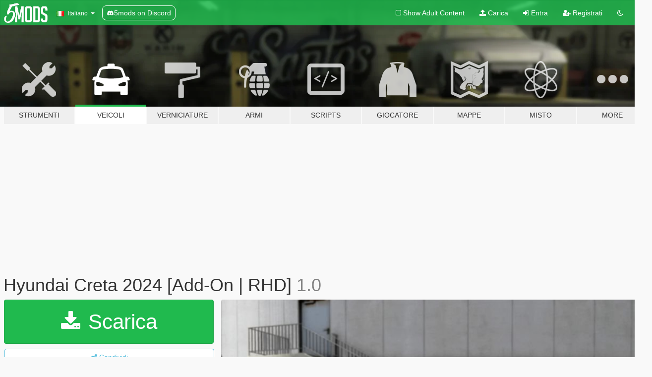

--- FILE ---
content_type: text/html; charset=utf-8
request_url: https://it.gta5-mods.com/vehicles/hyundai-creta-2024
body_size: 14266
content:

<!DOCTYPE html>
<html lang="it" dir="ltr">
<head>
	<title>
		Hyundai Creta 2024 [Add-On | RHD] - GTA5-Mods.com
	</title>

		<script
		  async
		  src="https://hb.vntsm.com/v4/live/vms/sites/gta5-mods.com/index.js"
        ></script>

        <script>
          self.__VM = self.__VM || [];
          self.__VM.push(function (admanager, scope) {
            scope.Config.buildPlacement((configBuilder) => {
              configBuilder.add("billboard");
              configBuilder.addDefaultOrUnique("mobile_mpu").setBreakPoint("mobile")
            }).display("top-ad");

            scope.Config.buildPlacement((configBuilder) => {
              configBuilder.add("leaderboard");
              configBuilder.addDefaultOrUnique("mobile_mpu").setBreakPoint("mobile")
            }).display("central-ad");

            scope.Config.buildPlacement((configBuilder) => {
              configBuilder.add("mpu");
              configBuilder.addDefaultOrUnique("mobile_mpu").setBreakPoint("mobile")
            }).display("side-ad");

            scope.Config.buildPlacement((configBuilder) => {
              configBuilder.add("leaderboard");
              configBuilder.addDefaultOrUnique("mpu").setBreakPoint({ mediaQuery: "max-width:1200px" })
            }).display("central-ad-2");

            scope.Config.buildPlacement((configBuilder) => {
              configBuilder.add("leaderboard");
              configBuilder.addDefaultOrUnique("mobile_mpu").setBreakPoint("mobile")
            }).display("bottom-ad");

            scope.Config.buildPlacement((configBuilder) => {
              configBuilder.add("desktop_takeover");
              configBuilder.addDefaultOrUnique("mobile_takeover").setBreakPoint("mobile")
            }).display("takeover-ad");

            scope.Config.get('mpu').display('download-ad-1');
          });
        </script>

	<meta charset="utf-8">
	<meta name="viewport" content="width=320, initial-scale=1.0, maximum-scale=1.0">
	<meta http-equiv="X-UA-Compatible" content="IE=edge">
	<meta name="msapplication-config" content="none">
	<meta name="theme-color" content="#20ba4e">
	<meta name="msapplication-navbutton-color" content="#20ba4e">
	<meta name="apple-mobile-web-app-capable" content="yes">
	<meta name="apple-mobile-web-app-status-bar-style" content="#20ba4e">
	<meta name="csrf-param" content="authenticity_token" />
<meta name="csrf-token" content="nx1EmkgoN9ouFXR6D6U2Ib5EbxnSVI4Zq2gzd1mpxlOcz83kAWDDw6H79+5MUj0qurPzXjyH1FSt2jp+uBq8ew==" />
	    <!--suppress ALL -->

    <meta property="og:url" content="https://it.gta5-mods.com/vehicles/hyundai-creta-2024">
    <meta property="og:title" content="Hyundai Creta 2024 [Add-On | RHD]">
    <meta property="og:description" content="Today we have the long awaited 2024 Hyundai Creta.  The 2024 Hyundai Creta is the top trim. The design of this Compact Suv is very clean with the sporty, agressive styling.  This model has the following features.  -Actual interior -Factory Exterior and Interior Colors -Correct Lighting -Correct Scale -Realistic Handling and acceleration -Crisp lighting  Future Updates for this mod: -Dark Edition  It is an addon version . To use...">
    <meta property="og:site_name" content="GTA5-Mods.com">
    <meta property="og:image" content="https://img.gta5-mods.com/q75/images/hyundai-creta-2024/1f08c6-20240608195444_1.jpg">

    <meta name="twitter:card" content="summary_large_image">
    <meta name="twitter:site" content="@5mods">
    <meta name="twitter:title" content="Hyundai Creta 2024 [Add-On | RHD]">
    <meta name="twitter:description" content="Today we have the long awaited 2024 Hyundai Creta.  The 2024 Hyundai Creta is the top trim. The design of this Compact Suv is very clean with the sporty, agressive styling.  This model has the following features.  -Actual interior -Factory Exterior and Interior Colors -Correct Lighting -Correct Scale -Realistic Handling and acceleration -Crisp lighting  Future Updates for this mod: -Dark Edition  It is an addon version . To use...">
    <meta name="twitter:image" content="https://img.gta5-mods.com/q75/images/hyundai-creta-2024/1f08c6-20240608195444_1.jpg">


	<link rel="shortcut icon" type="image/x-icon" href="https://images.gta5-mods.com/icons/favicon.png">
	<link rel="stylesheet" media="screen" href="/assets/application-7e510725ebc5c55e88a9fd87c027a2aa9e20126744fbac89762e0fd54819c399.css" />
	    <link rel="alternate" hreflang="id" href="https://id.gta5-mods.com/vehicles/hyundai-creta-2024">
    <link rel="alternate" hreflang="ms" href="https://ms.gta5-mods.com/vehicles/hyundai-creta-2024">
    <link rel="alternate" hreflang="bg" href="https://bg.gta5-mods.com/vehicles/hyundai-creta-2024">
    <link rel="alternate" hreflang="ca" href="https://ca.gta5-mods.com/vehicles/hyundai-creta-2024">
    <link rel="alternate" hreflang="cs" href="https://cs.gta5-mods.com/vehicles/hyundai-creta-2024">
    <link rel="alternate" hreflang="da" href="https://da.gta5-mods.com/vehicles/hyundai-creta-2024">
    <link rel="alternate" hreflang="de" href="https://de.gta5-mods.com/vehicles/hyundai-creta-2024">
    <link rel="alternate" hreflang="el" href="https://el.gta5-mods.com/vehicles/hyundai-creta-2024">
    <link rel="alternate" hreflang="en" href="https://www.gta5-mods.com/vehicles/hyundai-creta-2024">
    <link rel="alternate" hreflang="es" href="https://es.gta5-mods.com/vehicles/hyundai-creta-2024">
    <link rel="alternate" hreflang="fr" href="https://fr.gta5-mods.com/vehicles/hyundai-creta-2024">
    <link rel="alternate" hreflang="gl" href="https://gl.gta5-mods.com/vehicles/hyundai-creta-2024">
    <link rel="alternate" hreflang="ko" href="https://ko.gta5-mods.com/vehicles/hyundai-creta-2024">
    <link rel="alternate" hreflang="hi" href="https://hi.gta5-mods.com/vehicles/hyundai-creta-2024">
    <link rel="alternate" hreflang="it" href="https://it.gta5-mods.com/vehicles/hyundai-creta-2024">
    <link rel="alternate" hreflang="hu" href="https://hu.gta5-mods.com/vehicles/hyundai-creta-2024">
    <link rel="alternate" hreflang="mk" href="https://mk.gta5-mods.com/vehicles/hyundai-creta-2024">
    <link rel="alternate" hreflang="nl" href="https://nl.gta5-mods.com/vehicles/hyundai-creta-2024">
    <link rel="alternate" hreflang="nb" href="https://no.gta5-mods.com/vehicles/hyundai-creta-2024">
    <link rel="alternate" hreflang="pl" href="https://pl.gta5-mods.com/vehicles/hyundai-creta-2024">
    <link rel="alternate" hreflang="pt-BR" href="https://pt.gta5-mods.com/vehicles/hyundai-creta-2024">
    <link rel="alternate" hreflang="ro" href="https://ro.gta5-mods.com/vehicles/hyundai-creta-2024">
    <link rel="alternate" hreflang="ru" href="https://ru.gta5-mods.com/vehicles/hyundai-creta-2024">
    <link rel="alternate" hreflang="sl" href="https://sl.gta5-mods.com/vehicles/hyundai-creta-2024">
    <link rel="alternate" hreflang="fi" href="https://fi.gta5-mods.com/vehicles/hyundai-creta-2024">
    <link rel="alternate" hreflang="sv" href="https://sv.gta5-mods.com/vehicles/hyundai-creta-2024">
    <link rel="alternate" hreflang="vi" href="https://vi.gta5-mods.com/vehicles/hyundai-creta-2024">
    <link rel="alternate" hreflang="tr" href="https://tr.gta5-mods.com/vehicles/hyundai-creta-2024">
    <link rel="alternate" hreflang="uk" href="https://uk.gta5-mods.com/vehicles/hyundai-creta-2024">
    <link rel="alternate" hreflang="zh-CN" href="https://zh.gta5-mods.com/vehicles/hyundai-creta-2024">

  <script src="/javascripts/ads.js"></script>

		<!-- Nexus Google Tag Manager -->
		<script nonce="true">
//<![CDATA[
				window.dataLayer = window.dataLayer || [];

						window.dataLayer.push({
								login_status: 'Guest',
								user_id: undefined,
								gta5mods_id: undefined,
						});

//]]>
</script>
		<script nonce="true">
//<![CDATA[
				(function(w,d,s,l,i){w[l]=w[l]||[];w[l].push({'gtm.start':
				new Date().getTime(),event:'gtm.js'});var f=d.getElementsByTagName(s)[0],
				j=d.createElement(s),dl=l!='dataLayer'?'&l='+l:'';j.async=true;j.src=
				'https://www.googletagmanager.com/gtm.js?id='+i+dl;f.parentNode.insertBefore(j,f);
				})(window,document,'script','dataLayer','GTM-KCVF2WQ');

//]]>
</script>		<!-- End Nexus Google Tag Manager -->
</head>
<body class=" it">
	<!-- Google Tag Manager (noscript) -->
	<noscript><iframe src="https://www.googletagmanager.com/ns.html?id=GTM-KCVF2WQ"
										height="0" width="0" style="display:none;visibility:hidden"></iframe></noscript>
	<!-- End Google Tag Manager (noscript) -->

<div id="page-cover"></div>
<div id="page-loading">
	<span class="graphic"></span>
	<span class="message">Caricamento...</span>
</div>

<div id="page-cover"></div>

<nav id="main-nav" class="navbar navbar-default">
  <div class="container">
    <div class="navbar-header">
      <a class="navbar-brand" href="/"></a>

      <ul class="nav navbar-nav">
        <li id="language-dropdown" class="dropdown">
          <a href="#language" class="dropdown-toggle" data-toggle="dropdown">
            <span class="famfamfam-flag-it icon"></span>&nbsp;
            <span class="language-name">Italiano</span>
            <span class="caret"></span>
          </a>

          <ul class="dropdown-menu dropdown-menu-with-footer">
                <li>
                  <a href="https://id.gta5-mods.com/vehicles/hyundai-creta-2024">
                    <span class="famfamfam-flag-id"></span>
                    <span class="language-name">Bahasa Indonesia</span>
                  </a>
                </li>
                <li>
                  <a href="https://ms.gta5-mods.com/vehicles/hyundai-creta-2024">
                    <span class="famfamfam-flag-my"></span>
                    <span class="language-name">Bahasa Melayu</span>
                  </a>
                </li>
                <li>
                  <a href="https://bg.gta5-mods.com/vehicles/hyundai-creta-2024">
                    <span class="famfamfam-flag-bg"></span>
                    <span class="language-name">Български</span>
                  </a>
                </li>
                <li>
                  <a href="https://ca.gta5-mods.com/vehicles/hyundai-creta-2024">
                    <span class="famfamfam-flag-catalonia"></span>
                    <span class="language-name">Català</span>
                  </a>
                </li>
                <li>
                  <a href="https://cs.gta5-mods.com/vehicles/hyundai-creta-2024">
                    <span class="famfamfam-flag-cz"></span>
                    <span class="language-name">Čeština</span>
                  </a>
                </li>
                <li>
                  <a href="https://da.gta5-mods.com/vehicles/hyundai-creta-2024">
                    <span class="famfamfam-flag-dk"></span>
                    <span class="language-name">Dansk</span>
                  </a>
                </li>
                <li>
                  <a href="https://de.gta5-mods.com/vehicles/hyundai-creta-2024">
                    <span class="famfamfam-flag-de"></span>
                    <span class="language-name">Deutsch</span>
                  </a>
                </li>
                <li>
                  <a href="https://el.gta5-mods.com/vehicles/hyundai-creta-2024">
                    <span class="famfamfam-flag-gr"></span>
                    <span class="language-name">Ελληνικά</span>
                  </a>
                </li>
                <li>
                  <a href="https://www.gta5-mods.com/vehicles/hyundai-creta-2024">
                    <span class="famfamfam-flag-gb"></span>
                    <span class="language-name">English</span>
                  </a>
                </li>
                <li>
                  <a href="https://es.gta5-mods.com/vehicles/hyundai-creta-2024">
                    <span class="famfamfam-flag-es"></span>
                    <span class="language-name">Español</span>
                  </a>
                </li>
                <li>
                  <a href="https://fr.gta5-mods.com/vehicles/hyundai-creta-2024">
                    <span class="famfamfam-flag-fr"></span>
                    <span class="language-name">Français</span>
                  </a>
                </li>
                <li>
                  <a href="https://gl.gta5-mods.com/vehicles/hyundai-creta-2024">
                    <span class="famfamfam-flag-es-gl"></span>
                    <span class="language-name">Galego</span>
                  </a>
                </li>
                <li>
                  <a href="https://ko.gta5-mods.com/vehicles/hyundai-creta-2024">
                    <span class="famfamfam-flag-kr"></span>
                    <span class="language-name">한국어</span>
                  </a>
                </li>
                <li>
                  <a href="https://hi.gta5-mods.com/vehicles/hyundai-creta-2024">
                    <span class="famfamfam-flag-in"></span>
                    <span class="language-name">हिन्दी</span>
                  </a>
                </li>
                <li>
                  <a href="https://it.gta5-mods.com/vehicles/hyundai-creta-2024">
                    <span class="famfamfam-flag-it"></span>
                    <span class="language-name">Italiano</span>
                  </a>
                </li>
                <li>
                  <a href="https://hu.gta5-mods.com/vehicles/hyundai-creta-2024">
                    <span class="famfamfam-flag-hu"></span>
                    <span class="language-name">Magyar</span>
                  </a>
                </li>
                <li>
                  <a href="https://mk.gta5-mods.com/vehicles/hyundai-creta-2024">
                    <span class="famfamfam-flag-mk"></span>
                    <span class="language-name">Македонски</span>
                  </a>
                </li>
                <li>
                  <a href="https://nl.gta5-mods.com/vehicles/hyundai-creta-2024">
                    <span class="famfamfam-flag-nl"></span>
                    <span class="language-name">Nederlands</span>
                  </a>
                </li>
                <li>
                  <a href="https://no.gta5-mods.com/vehicles/hyundai-creta-2024">
                    <span class="famfamfam-flag-no"></span>
                    <span class="language-name">Norsk</span>
                  </a>
                </li>
                <li>
                  <a href="https://pl.gta5-mods.com/vehicles/hyundai-creta-2024">
                    <span class="famfamfam-flag-pl"></span>
                    <span class="language-name">Polski</span>
                  </a>
                </li>
                <li>
                  <a href="https://pt.gta5-mods.com/vehicles/hyundai-creta-2024">
                    <span class="famfamfam-flag-br"></span>
                    <span class="language-name">Português do Brasil</span>
                  </a>
                </li>
                <li>
                  <a href="https://ro.gta5-mods.com/vehicles/hyundai-creta-2024">
                    <span class="famfamfam-flag-ro"></span>
                    <span class="language-name">Română</span>
                  </a>
                </li>
                <li>
                  <a href="https://ru.gta5-mods.com/vehicles/hyundai-creta-2024">
                    <span class="famfamfam-flag-ru"></span>
                    <span class="language-name">Русский</span>
                  </a>
                </li>
                <li>
                  <a href="https://sl.gta5-mods.com/vehicles/hyundai-creta-2024">
                    <span class="famfamfam-flag-si"></span>
                    <span class="language-name">Slovenščina</span>
                  </a>
                </li>
                <li>
                  <a href="https://fi.gta5-mods.com/vehicles/hyundai-creta-2024">
                    <span class="famfamfam-flag-fi"></span>
                    <span class="language-name">Suomi</span>
                  </a>
                </li>
                <li>
                  <a href="https://sv.gta5-mods.com/vehicles/hyundai-creta-2024">
                    <span class="famfamfam-flag-se"></span>
                    <span class="language-name">Svenska</span>
                  </a>
                </li>
                <li>
                  <a href="https://vi.gta5-mods.com/vehicles/hyundai-creta-2024">
                    <span class="famfamfam-flag-vn"></span>
                    <span class="language-name">Tiếng Việt</span>
                  </a>
                </li>
                <li>
                  <a href="https://tr.gta5-mods.com/vehicles/hyundai-creta-2024">
                    <span class="famfamfam-flag-tr"></span>
                    <span class="language-name">Türkçe</span>
                  </a>
                </li>
                <li>
                  <a href="https://uk.gta5-mods.com/vehicles/hyundai-creta-2024">
                    <span class="famfamfam-flag-ua"></span>
                    <span class="language-name">Українська</span>
                  </a>
                </li>
                <li>
                  <a href="https://zh.gta5-mods.com/vehicles/hyundai-creta-2024">
                    <span class="famfamfam-flag-cn"></span>
                    <span class="language-name">中文</span>
                  </a>
                </li>
          </ul>
        </li>
        <li class="discord-link">
          <a href="https://discord.gg/2PR7aMzD4U" target="_blank" rel="noreferrer">
            <img src="https://images.gta5-mods.com/site/discord-header.svg" height="15px" alt="">
            <span>5mods on Discord</span>
          </a>
        </li>
      </ul>
    </div>

    <ul class="nav navbar-nav navbar-right">
        <li>
          <a href="/adult_filter" title="Light mode">
              <span class="fa fa-square-o"></span>
            <span>Show Adult <span class="adult-filter__content-text">Content</span></span>
          </a>
        </li>
      <li class="hidden-xs">
        <a href="/upload">
          <span class="icon fa fa-upload"></span>
          Carica
        </a>
      </li>

        <li>
          <a href="/login?r=/vehicles/hyundai-creta-2024">
            <span class="icon fa fa-sign-in"></span>
            <span class="login-text">Entra</span>
          </a>
        </li>

        <li class="hidden-xs">
          <a href="/register?r=/vehicles/hyundai-creta-2024">
            <span class="icon fa fa-user-plus"></span>
            Registrati
          </a>
        </li>

        <li>
            <a href="/dark_mode" title="Dark mode">
              <span class="fa fa-moon-o"></span>
            </a>
        </li>

      <li id="search-dropdown">
        <a href="#search" class="dropdown-toggle" data-toggle="dropdown">
          <span class="fa fa-search"></span>
        </a>

        <div class="dropdown-menu">
          <div class="form-inline">
            <div class="form-group">
              <div class="input-group">
                <div class="input-group-addon"><span  class="fa fa-search"></span></div>
                <input type="text" class="form-control" placeholder="Cerca mod su GTA 5">
              </div>
            </div>
            <button type="submit" class="btn btn-primary">
              Cerca
            </button>
          </div>
        </div>
      </li>
    </ul>
  </div>
</nav>

<div id="banner" class="vehicles">
  <div class="container hidden-xs">
    <div id="intro">
      <h1 class="styled">Benvenuto su GTA5-Mods.com</h1>
      <p>Select one of the following categories to start browsing the latest GTA 5 PC mods:</p>
    </div>
  </div>

  <div class="container">
    <ul id="navigation" class="clearfix it">
        <li class="tools ">
          <a href="/tools">
            <span class="icon-category"></span>
            <span class="label-border"></span>
            <span class="label-category ">
              <span>Strumenti</span>
            </span>
          </a>
        </li>
        <li class="vehicles active">
          <a href="/vehicles">
            <span class="icon-category"></span>
            <span class="label-border"></span>
            <span class="label-category ">
              <span>Veicoli</span>
            </span>
          </a>
        </li>
        <li class="paintjobs ">
          <a href="/paintjobs">
            <span class="icon-category"></span>
            <span class="label-border"></span>
            <span class="label-category md-small">
              <span>Verniciature</span>
            </span>
          </a>
        </li>
        <li class="weapons ">
          <a href="/weapons">
            <span class="icon-category"></span>
            <span class="label-border"></span>
            <span class="label-category ">
              <span>Armi</span>
            </span>
          </a>
        </li>
        <li class="scripts ">
          <a href="/scripts">
            <span class="icon-category"></span>
            <span class="label-border"></span>
            <span class="label-category ">
              <span>Scripts</span>
            </span>
          </a>
        </li>
        <li class="player ">
          <a href="/player">
            <span class="icon-category"></span>
            <span class="label-border"></span>
            <span class="label-category ">
              <span>Giocatore</span>
            </span>
          </a>
        </li>
        <li class="maps ">
          <a href="/maps">
            <span class="icon-category"></span>
            <span class="label-border"></span>
            <span class="label-category ">
              <span>Mappe</span>
            </span>
          </a>
        </li>
        <li class="misc ">
          <a href="/misc">
            <span class="icon-category"></span>
            <span class="label-border"></span>
            <span class="label-category ">
              <span>Misto</span>
            </span>
          </a>
        </li>
      <li id="more-dropdown" class="more dropdown">
        <a href="#more" class="dropdown-toggle" data-toggle="dropdown">
          <span class="icon-category"></span>
          <span class="label-border"></span>
          <span class="label-category ">
            <span>More</span>
          </span>
        </a>

        <ul class="dropdown-menu pull-right">
          <li>
            <a href="http://www.gta5cheats.com" target="_blank">
              <span class="fa fa-external-link"></span>
              GTA 5 Cheats
            </a>
          </li>
        </ul>
      </li>
    </ul>
  </div>
</div>

<div id="content">
  


<div id="file" class="container" data-user-file-id="260457">
  <div class="clearfix">
      <div id="top-ad" class="ad-container"></div>

    <h1>
      
      Hyundai Creta 2024 [Add-On | RHD] 
      <span class="version">1.0 </span>

    </h1>
  </div>


    <div id="file-container" class="row">
      <div class="col-sm-5 col-lg-4">

          <a href="/vehicles/hyundai-creta-2024/download/170772" class="btn btn-primary btn-download" >
            <span class="fa fa-download"></span>
            Scarica
          </a>

        <div class="file-actions">

          <div class="row">
            <div class="col-xs-12 share-container">
              <div id="share-list">
                <ul>
                  <li>
                    <a href="#share-facebook" class="facebook" title="Condividi su Facebook">
                      <span class="fa fa-facebook"></span>
                    </a>
                  </li>
                  <li>
                    <a href="#share-twitter" class="twitter" title="Condividi su Twitter" data-text="Hyundai Creta 2024 [Add-On | RHD]">
                      <span class="fa fa-twitter"></span>
                    </a>
                  </li>
                  <li>
                    <a href="#share-vk" class="vk" title="Condividi su VKontakte">
                      <span class="fa fa-vk"></span>
                    </a>
                  </li>
                </ul>
              </div>

              <button class="btn btn-o-info btn-block">
                <span class="fa fa-share-alt "></span>
                <span>Condividi</span>
              </button>
            </div>

          </div>
        </div>
        <div class="panel panel-default">
          <div class="panel-body">
            <div class="user-panel row">
              <div class="col-xs-3">
                <a href="/users/hr_customs13">
                  <img class="img-responsive" src="https://img.gta5-mods.com/q75-w100-h100-cfill/avatars/1920396/48e47f-pp.png" alt="48e47f pp" />
                </a>
              </div>
              <div class="col-xs-9">
                <a class="username" href="/users/hr_customs13">hr_customs13</a>
                  <br/>
                  <div class="user-social">
                    



<a title="Instagram" target="_blank" href="https://www.instagram.com/hr_customs13"><span class="fa fa-instagram"></span></a>

<a title="YouTube" target="_blank" href="https://www.youtube.com/channel/UCKLKhUGkdr4YcoDCzjyndkg"><span class="fa fa-youtube"></span></a>




<a title="Discord Server" target="_blank" href="https://discord.gg/4k6GvaqE4D"><span class="fa fa-discord size-30"></span></a>

                  </div>

                  <div class="g-ytsubscribe" data-channel="null" data-channelid="UCKLKhUGkdr4YcoDCzjyndkg" data-layout="default" data-count="default"></div>


              </div>
            </div>
          </div>
        </div>

          <div class="panel panel-default hidden-xs">
            <div class="panel-body">
  <h3 class="mt-0">
    <i class="fa fa-list-alt"></i>
    <span class="translation_missing" title="translation missing: it.user_file.all_versions">All Versions</span>
  </h3>
      <div class="well pull-left file-version-container ">
        <div class="pull-left">
          <i class="fa fa-file"></i>&nbsp;1.0  <span>(current)</span>
          <p>
            <span class="num-downloads">15.446 downloads <span class="file-size">, 39 MB</span></span>
            <br/><span class="num-downloads">08 giugno 2024</span>
          </p>
        </div>
        <div class="pull-right" >
                  <a target="_blank" href="https://www.virustotal.com/gui/file/6c2bc1fbdb1a6a8fb13c5aef33cc018973373827d11e03b7f6b4c02a9b5f8187/detection/f-6c2bc1fbdb1a6a8fb13c5aef33cc018973373827d11e03b7f6b4c02a9b5f8187-1717858279"><i data-container="body" data-trigger="hover" data-toggle="popover" data-placement="top" data-html="true" data-title="<b class='color-success'>This file is safe <i class='fa fa-check-circle-o'></i></b>" data-content="<i>This file has been scanned for viruses and is safe to download.</i>" class="fa fa-shield vt-version"></i></a>

              <a target="_blank" href="/vehicles/hyundai-creta-2024/download/170772"><i class="fa fa-download download-version"></i></a>
        </div>
      </div>
</div>
          </div>

          <div id="side-ad" class="ad-container"></div>

        <div class="file-list">
            <div class="col-xs-12 hidden-xs">
              <h4>More mods by <a class="username" href="/users/hr_customs13">hr_customs13</a>:</h4>
                
<div class="file-list-obj">
  <a href="/vehicles/mclaren-p1-add-on-sp" title="Mclaren P1 [Add-On]" class="preview empty">

    <img title="Mclaren P1 [Add-On]" class="img-responsive" alt="Mclaren P1 [Add-On]" src="https://img.gta5-mods.com/q75-w500-h333-cfill/images/mclaren-p1-add-on-sp/7f1804-20241011172320_1.jpg" />

      <ul class="categories">
            <li>Add-On</li>
            <li>Car</li>
            <li>Mclaren</li>
      </ul>

      <div class="stats">
        <div>
            <span title="4.5 star rating">
              <span class="fa fa-star"></span> 4.5
            </span>
        </div>
        <div>
          <span title="16.900 Downloads">
            <span class="fa fa-download"></span> 16.900
          </span>
          <span class="stats-likes" title="87 mi piace">
            <span class="fa fa-thumbs-up"></span> 87
          </span>
        </div>
      </div>

  </a>
  <div class="details">
    <div class="top">
      <div class="name">
        <a href="/vehicles/mclaren-p1-add-on-sp" title="Mclaren P1 [Add-On]">
          <span dir="ltr">Mclaren P1 [Add-On]</span>
        </a>
      </div>
        <div class="version" dir="ltr" title="1.0">1.0</div>
    </div>
    <div class="bottom">
      <span class="bottom-by">By</span> <a href="/users/hr_customs13" title="hr_customs13">hr_customs13</a>
    </div>
  </div>
</div>
                
<div class="file-list-obj">
  <a href="/vehicles/hyundai-creta-n-line-2024-rhd-1-0" title="Hyundai Creta N-Line 2024 [Add-On | RHD]" class="preview empty">

    <img title="Hyundai Creta N-Line 2024 [Add-On | RHD]" class="img-responsive" alt="Hyundai Creta N-Line 2024 [Add-On | RHD]" src="https://img.gta5-mods.com/q75-w500-h333-cfill/images/hyundai-creta-n-line-2024-rhd-1-0/61af79-1.jpg" />

      <ul class="categories">
            <li>Add-On</li>
            <li>Car</li>
            <li>Hyundai</li>
      </ul>

      <div class="stats">
        <div>
            <span title="5.0 star rating">
              <span class="fa fa-star"></span> 5.0
            </span>
        </div>
        <div>
          <span title="7.214 Downloads">
            <span class="fa fa-download"></span> 7.214
          </span>
          <span class="stats-likes" title="36 mi piace">
            <span class="fa fa-thumbs-up"></span> 36
          </span>
        </div>
      </div>

  </a>
  <div class="details">
    <div class="top">
      <div class="name">
        <a href="/vehicles/hyundai-creta-n-line-2024-rhd-1-0" title="Hyundai Creta N-Line 2024 [Add-On | RHD]">
          <span dir="ltr">Hyundai Creta N-Line 2024 [Add-On | RHD]</span>
        </a>
      </div>
        <div class="version" dir="ltr" title="1.0">1.0</div>
    </div>
    <div class="bottom">
      <span class="bottom-by">By</span> <a href="/users/hr_customs13" title="hr_customs13">hr_customs13</a>
    </div>
  </div>
</div>
            </div>

              <div class="col-xs-12 hidden-xs">
                <h4>More mods in <i><a href="/vehicles">vehicles</a></i> category:</h4>
                  
<div class="file-list-obj">
  <a href="/vehicles/beechcraft-king-air-350-add-on-lods-tuning" title="Beechcraft King Air 350 [Add-On | LODs | Tuning]" class="preview empty">

    <img title="Beechcraft King Air 350 [Add-On | LODs | Tuning]" class="img-responsive" alt="Beechcraft King Air 350 [Add-On | LODs | Tuning]" src="https://img.gta5-mods.com/q75-w500-h333-cfill/images/beechcraft-king-air-350-add-on-lods-tuning/72e822-6.jpg" />

      <ul class="categories">
            <li>Add-On</li>
            <li>Aircraft</li>
            <li>Plane</li>
            <li>Propeller</li>
            <li>Tuning</li>
      </ul>

      <div class="stats">
        <div>
            <span title="5.0 star rating">
              <span class="fa fa-star"></span> 5.0
            </span>
        </div>
        <div>
          <span title="127 Downloads">
            <span class="fa fa-download"></span> 127
          </span>
          <span class="stats-likes" title="13 mi piace">
            <span class="fa fa-thumbs-up"></span> 13
          </span>
        </div>
      </div>

  </a>
  <div class="details">
    <div class="top">
      <div class="name">
        <a href="/vehicles/beechcraft-king-air-350-add-on-lods-tuning" title="Beechcraft King Air 350 [Add-On | LODs | Tuning]">
          <span dir="ltr">Beechcraft King Air 350 [Add-On | LODs | Tuning]</span>
        </a>
      </div>
    </div>
    <div class="bottom">
      <span class="bottom-by">By</span> <a href="/users/Reacon" title="Reacon">Reacon</a>
    </div>
  </div>
</div>
                  
<div class="file-list-obj">
  <a href="/vehicles/lexus-lx600-bb-2025-fivem-debadged-roof-animation" title="Lexus LX600 BB 2025  [FiveM / Debadged | Roof Animation]" class="preview empty">

    <img title="Lexus LX600 BB 2025  [FiveM / Debadged | Roof Animation]" class="img-responsive" alt="Lexus LX600 BB 2025  [FiveM / Debadged | Roof Animation]" src="https://img.gta5-mods.com/q75-w500-h333-cfill/images/lexus-lx600-bb-2025-fivem-debadged-roof-animation/437776-19.jpg" />

      <ul class="categories">
            <li>Car</li>
            <li>SUV</li>
            <li>Lexus</li>
      </ul>

      <div class="stats">
        <div>
            <span title="5.0 star rating">
              <span class="fa fa-star"></span> 5.0
            </span>
        </div>
        <div>
          <span title="848 Downloads">
            <span class="fa fa-download"></span> 848
          </span>
          <span class="stats-likes" title="14 mi piace">
            <span class="fa fa-thumbs-up"></span> 14
          </span>
        </div>
      </div>

  </a>
  <div class="details">
    <div class="top">
      <div class="name">
        <a href="/vehicles/lexus-lx600-bb-2025-fivem-debadged-roof-animation" title="Lexus LX600 BB 2025  [FiveM / Debadged | Roof Animation]">
          <span dir="ltr">Lexus LX600 BB 2025  [FiveM / Debadged | Roof Animation]</span>
        </a>
      </div>
        <div class="version" dir="ltr" title="1.0">1.0</div>
    </div>
    <div class="bottom">
      <span class="bottom-by">By</span> <a href="/users/Os23s" title="Os23s">Os23s</a>
    </div>
  </div>
</div>
                  
<div class="file-list-obj">
  <a href="/vehicles/honda-hornet-600f-2015-add-on-fivem" title="Honda Hornet 600F 2015 [Add-On | FiveM]" class="preview empty">

    <img title="Honda Hornet 600F 2015 [Add-On | FiveM]" class="img-responsive" alt="Honda Hornet 600F 2015 [Add-On | FiveM]" src="https://img.gta5-mods.com/q75-w500-h333-cfill/images/honda-hornet-600f-2015-add-on-fivem/c3349d-01.png" />

      <ul class="categories">
            <li>Add-On</li>
            <li>Bike</li>
            <li>Honda</li>
      </ul>

      <div class="stats">
        <div>
        </div>
        <div>
          <span title="278 Downloads">
            <span class="fa fa-download"></span> 278
          </span>
          <span class="stats-likes" title="4 mi piace">
            <span class="fa fa-thumbs-up"></span> 4
          </span>
        </div>
      </div>

  </a>
  <div class="details">
    <div class="top">
      <div class="name">
        <a href="/vehicles/honda-hornet-600f-2015-add-on-fivem" title="Honda Hornet 600F 2015 [Add-On | FiveM]">
          <span dir="ltr">Honda Hornet 600F 2015 [Add-On | FiveM]</span>
        </a>
      </div>
    </div>
    <div class="bottom">
      <span class="bottom-by">By</span> <a href="/users/AS%20Mods" title="AS Mods">AS Mods</a>
    </div>
  </div>
</div>
              </div>
        </div>
      </div>

      <div class="col-sm-7 col-lg-8">
          <div id="file-media">
            <!-- Cover Media -->
            <div class="text-center">

                <a target="_blank" class="thumbnail mfp-image cover-media" title="Hyundai Creta 2024 [Add-On | RHD] " href="https://img.gta5-mods.com/q95/images/hyundai-creta-2024/1f08c6-20240608195444_1.jpg"><img class="img-responsive" src="https://img.gta5-mods.com/q85-w800/images/hyundai-creta-2024/1f08c6-20240608195444_1.jpg" alt="1f08c6 20240608195444 1" /></a>
            </div>

            <!-- Remaining Media -->
              <div class="media-thumbnails row">
                    <div class="col-xs-4 col-md-2">
                      <a target="_blank" class="thumbnail mfp-image" title="Hyundai Creta 2024 [Add-On | RHD] " href="https://img.gta5-mods.com/q95/images/hyundai-creta-2024/1f08c6-20240608195457_1.jpg"><img class="img-responsive" src="https://img.gta5-mods.com/q75-w350-h233-cfill/images/hyundai-creta-2024/1f08c6-20240608195457_1.jpg" alt="1f08c6 20240608195457 1" /></a>
                    </div>
                    <div class="col-xs-4 col-md-2">
                      <a target="_blank" class="thumbnail mfp-image" title="Hyundai Creta 2024 [Add-On | RHD] " href="https://img.gta5-mods.com/q95/images/hyundai-creta-2024/1f08c6-20240608195521_1.jpg"><img class="img-responsive" src="https://img.gta5-mods.com/q75-w350-h233-cfill/images/hyundai-creta-2024/1f08c6-20240608195521_1.jpg" alt="1f08c6 20240608195521 1" /></a>
                    </div>
                    <div class="col-xs-4 col-md-2">
                      <a target="_blank" class="thumbnail mfp-image" title="Hyundai Creta 2024 [Add-On | RHD] " href="https://img.gta5-mods.com/q95/images/hyundai-creta-2024/1f08c6-20240608195525_1.jpg"><img class="img-responsive" src="https://img.gta5-mods.com/q75-w350-h233-cfill/images/hyundai-creta-2024/1f08c6-20240608195525_1.jpg" alt="1f08c6 20240608195525 1" /></a>
                    </div>
                    <div class="col-xs-4 col-md-2">
                      <a target="_blank" class="thumbnail mfp-image" title="Hyundai Creta 2024 [Add-On | RHD] " href="https://img.gta5-mods.com/q95/images/hyundai-creta-2024/1f08c6-20240608195554_1.jpg"><img class="img-responsive" src="https://img.gta5-mods.com/q75-w350-h233-cfill/images/hyundai-creta-2024/1f08c6-20240608195554_1.jpg" alt="1f08c6 20240608195554 1" /></a>
                    </div>
                    <div class="col-xs-4 col-md-2">
                      <a target="_blank" class="thumbnail mfp-image" title="Hyundai Creta 2024 [Add-On | RHD] " href="https://img.gta5-mods.com/q95/images/hyundai-creta-2024/1f08c6-20240608195605_1.jpg"><img class="img-responsive" src="https://img.gta5-mods.com/q75-w350-h233-cfill/images/hyundai-creta-2024/1f08c6-20240608195605_1.jpg" alt="1f08c6 20240608195605 1" /></a>
                    </div>
                    <div class="col-xs-4 col-md-2">
                      <a target="_blank" class="thumbnail mfp-image" title="Hyundai Creta 2024 [Add-On | RHD] " href="https://img.gta5-mods.com/q95/images/hyundai-creta-2024/1f08c6-20240608195613_1.jpg"><img class="img-responsive" src="https://img.gta5-mods.com/q75-w350-h233-cfill/images/hyundai-creta-2024/1f08c6-20240608195613_1.jpg" alt="1f08c6 20240608195613 1" /></a>
                    </div>

                  <div class="extra-media collapse">
                        <div class="col-xs-4 col-md-2">
                          <a target="_blank" class="thumbnail mfp-image" title="Hyundai Creta 2024 [Add-On | RHD] " href="https://img.gta5-mods.com/q95/images/hyundai-creta-2024/1f08c6-20240608195728_1.jpg"><img class="img-responsive" src="https://img.gta5-mods.com/q75-w350-h233-cfill/images/hyundai-creta-2024/1f08c6-20240608195728_1.jpg" alt="1f08c6 20240608195728 1" /></a>
                        </div>
                        <div class="col-xs-4 col-md-2">
                          <a target="_blank" class="thumbnail mfp-image" title="Hyundai Creta 2024 [Add-On | RHD] " href="https://img.gta5-mods.com/q95/images/hyundai-creta-2024/1f08c6-20240608195735_1.jpg"><img class="img-responsive" src="https://img.gta5-mods.com/q75-w350-h233-cfill/images/hyundai-creta-2024/1f08c6-20240608195735_1.jpg" alt="1f08c6 20240608195735 1" /></a>
                        </div>
                        <div class="col-xs-4 col-md-2">
                          <a target="_blank" class="thumbnail mfp-image" title="Hyundai Creta 2024 [Add-On | RHD] " href="https://img.gta5-mods.com/q95/images/hyundai-creta-2024/1f08c6-20240608195854_1.jpg"><img class="img-responsive" src="https://img.gta5-mods.com/q75-w350-h233-cfill/images/hyundai-creta-2024/1f08c6-20240608195854_1.jpg" alt="1f08c6 20240608195854 1" /></a>
                        </div>
                        <div class="col-xs-4 col-md-2">
                          <a target="_blank" class="thumbnail mfp-image" title="Hyundai Creta 2024 [Add-On | RHD] " href="https://img.gta5-mods.com/q95/images/hyundai-creta-2024/1f08c6-20240608195902_1.jpg"><img class="img-responsive" src="https://img.gta5-mods.com/q75-w350-h233-cfill/images/hyundai-creta-2024/1f08c6-20240608195902_1.jpg" alt="1f08c6 20240608195902 1" /></a>
                        </div>
                        <div class="col-xs-4 col-md-2">
                          <a target="_blank" class="thumbnail mfp-image" title="Hyundai Creta 2024 [Add-On | RHD] " href="https://img.gta5-mods.com/q95/images/hyundai-creta-2024/1f08c6-20240608195909_1.jpg"><img class="img-responsive" src="https://img.gta5-mods.com/q75-w350-h233-cfill/images/hyundai-creta-2024/1f08c6-20240608195909_1.jpg" alt="1f08c6 20240608195909 1" /></a>
                        </div>
                        <div class="col-xs-4 col-md-2">
                          <a target="_blank" class="thumbnail mfp-image" title="Hyundai Creta 2024 [Add-On | RHD] " href="https://img.gta5-mods.com/q95/images/hyundai-creta-2024/1f08c6-20240608195925_1.jpg"><img class="img-responsive" src="https://img.gta5-mods.com/q75-w350-h233-cfill/images/hyundai-creta-2024/1f08c6-20240608195925_1.jpg" alt="1f08c6 20240608195925 1" /></a>
                        </div>
                        <div class="col-xs-4 col-md-2">
                          <a target="_blank" class="thumbnail mfp-image" title="Hyundai Creta 2024 [Add-On | RHD] " href="https://img.gta5-mods.com/q95/images/hyundai-creta-2024/1f08c6-20240608200040_1.jpg"><img class="img-responsive" src="https://img.gta5-mods.com/q75-w350-h233-cfill/images/hyundai-creta-2024/1f08c6-20240608200040_1.jpg" alt="1f08c6 20240608200040 1" /></a>
                        </div>
                        <div class="col-xs-4 col-md-2">
                          
  <a href="https://www.youtube.com/watch?v=KsYEFp-WJpY" class="thumbnail mfp-iframe" data-video-source="YOUTUBE" data-video-source-id="KsYEFp-WJpY" data-username="hr_customs13">
    
    <span class="play-button fa fa-youtube-play"></span>
    <img class="img-responsive" src="https://img.youtube.com/vi/KsYEFp-WJpY/mqdefault.jpg" alt="Mqdefault" />
  </a>


                        </div>
                  </div>
              </div>

                <a href="#more" class="media-limit btn btn-o-primary btn-block btn-sm">
                  <span class="fa fa-angle-down"></span>
                  Expand to see all images and videos
                  <span class="fa fa-angle-down"></span>
                </a>
          </div>

        <h3 class="clearfix" dir="auto">
          <div class="pull-left file-stats">
            <i class="fa fa-cloud-download pull-left download-icon"></i>
            <div class="file-stat file-downloads pull-left">
              <span class="num-downloads">15.447</span>
              <label>Downloads</label>
            </div>
            <i class="fa fa-thumbs-o-up pull-left like-icon"></i>
            <div class="file-stat file-likes pull-left">
              <span class="num-likes">45</span>
              <label>mi piace</label>
            </div>
          </div>

                <span class="comment-average-container pull-right">
                    <span class="comment-average-rating" data-rating="4.88"></span>
                    <label>4.88 / 5 stelle (4 voti)</label>
                </span>
        </h3>
        <div id="featured-comment">
          <ul class="media-list pinned-comments">
            
          </ul>
        </div>
        <div class="visible-xs-block">
          <div class="panel panel-default">
            <div class="panel-body">
              <div class="file-description">
                      <span class="description-body description-collapsed" dir="auto">
                        Today we have the long awaited 2024 Hyundai Creta.<br/><br/>The 2024 Hyundai Creta is the top trim. The design of this Compact Suv is very clean with the sporty, agressive styling.<br/><br/>This model has the following features.<br/><br/>-Actual interior<br/>-Factory Exterior and Interior Colors<br/>-Correct Lighting<br/>-Correct Scale<br/>-Realistic Handling and acceleration<br/>-Crisp lighting<br/><br/>Future Updates for this mod:<br/>-Dark Edition<br/><br/>It is an addon version . To use add on drag "creta24hr" folders to mods/update/x64/dlcpacks<br/><br/>Then Go to mods/update/update.rpf/common/data and right click on dlclist.xml and edit and add the following lines<br/><br/>dlcpacks:/creta24hr/<br/><br/>3D model is from Hum3d and converted by HR CUSTOMS.<br/><br/>DO NOT UPLOAD ANYWHERE TIHOUT PERMISSION!!<br/>DO NOT UPLOAD ON YOUTUBE STRIKE WILL BE GIVEN!!<br/>MENTION MY INSTA AND YOUTUBE ON YOUR VIDEOS!!
                        <div class="read-more-button-container">
                          <div class="read-more-gradient"></div>
                          <div class="read-more-button">Show Full Description</div>
                        </div>
                      </span>
              </div>
                <div id=tag-list>
                    <div>
                      <a href="/all/tags/add-on/most-downloaded">
                            <span class="label label-default">
                              <span class="fa fa-tag"></span>
                              Add-On
                            </span>
                      </a>
                    </div>
                    <div>
                      <a href="/all/tags/car/most-downloaded">
                            <span class="label label-default">
                              <span class="fa fa-tag"></span>
                              Car
                            </span>
                      </a>
                    </div>
                    <div>
                      <a href="/all/tags/hyundai/most-downloaded">
                            <span class="label label-default">
                              <span class="fa fa-tag"></span>
                              Hyundai
                            </span>
                      </a>
                    </div>
                </div>


              <div id="file-dates">

                <br/>
                <small title="sab 08 giu 2024, 14:50:05 +0000">
                  <strong>Primo Caricamento:</strong>
                  08 giugno 2024
                  
                </small>

                  <br/>
                  <small title="mar 11 giu 2024, 15:19:06 +0000">
                    <strong>Ultimo Aggiornamento:</strong>
                    11 giugno 2024
                  </small>

                  <br/>
                  <small title="gio 22 gen 2026, 09:57:16 +0000">
                    <strong>Last Downloaded:</strong>
                    2 hours ago
                  </small>
              </div>
            </div>
          </div>

          <div class="panel panel-default visible-xs-block">
            <div class="panel-body">
  <h3 class="mt-0">
    <i class="fa fa-list-alt"></i>
    <span class="translation_missing" title="translation missing: it.user_file.all_versions">All Versions</span>
  </h3>
      <div class="well pull-left file-version-container ">
        <div class="pull-left">
          <i class="fa fa-file"></i>&nbsp;1.0  <span>(current)</span>
          <p>
            <span class="num-downloads">15.446 downloads <span class="file-size">, 39 MB</span></span>
            <br/><span class="num-downloads">08 giugno 2024</span>
          </p>
        </div>
        <div class="pull-right" >
                  <a target="_blank" href="https://www.virustotal.com/gui/file/6c2bc1fbdb1a6a8fb13c5aef33cc018973373827d11e03b7f6b4c02a9b5f8187/detection/f-6c2bc1fbdb1a6a8fb13c5aef33cc018973373827d11e03b7f6b4c02a9b5f8187-1717858279"><i data-container="body" data-trigger="hover" data-toggle="popover" data-placement="top" data-html="true" data-title="<b class='color-success'>This file is safe <i class='fa fa-check-circle-o'></i></b>" data-content="<i>This file has been scanned for viruses and is safe to download.</i>" class="fa fa-shield vt-version"></i></a>

              <a target="_blank" href="/vehicles/hyundai-creta-2024/download/170772"><i class="fa fa-download download-version"></i></a>
        </div>
      </div>
</div>
          </div>

          <h3 class="clearfix comments-stats" dir="auto">
              <span class="pull-left">
                  <span class="num-comments" data-count="22">22 Commenti</span>
              </span>
          </h3>
          <div id="comments_mobile"></div>

          <div class="file-list">
              <div class="col-xs-12">
                <h4>More mods by <a class="username" href="/users/hr_customs13">hr_customs13</a>:</h4>
                  
<div class="file-list-obj">
  <a href="/vehicles/mclaren-p1-add-on-sp" title="Mclaren P1 [Add-On]" class="preview empty">

    <img title="Mclaren P1 [Add-On]" class="img-responsive" alt="Mclaren P1 [Add-On]" src="https://img.gta5-mods.com/q75-w500-h333-cfill/images/mclaren-p1-add-on-sp/7f1804-20241011172320_1.jpg" />

      <ul class="categories">
            <li>Add-On</li>
            <li>Car</li>
            <li>Mclaren</li>
      </ul>

      <div class="stats">
        <div>
            <span title="4.5 star rating">
              <span class="fa fa-star"></span> 4.5
            </span>
        </div>
        <div>
          <span title="16.900 Downloads">
            <span class="fa fa-download"></span> 16.900
          </span>
          <span class="stats-likes" title="87 mi piace">
            <span class="fa fa-thumbs-up"></span> 87
          </span>
        </div>
      </div>

  </a>
  <div class="details">
    <div class="top">
      <div class="name">
        <a href="/vehicles/mclaren-p1-add-on-sp" title="Mclaren P1 [Add-On]">
          <span dir="ltr">Mclaren P1 [Add-On]</span>
        </a>
      </div>
        <div class="version" dir="ltr" title="1.0">1.0</div>
    </div>
    <div class="bottom">
      <span class="bottom-by">By</span> <a href="/users/hr_customs13" title="hr_customs13">hr_customs13</a>
    </div>
  </div>
</div>
                  
<div class="file-list-obj">
  <a href="/vehicles/hyundai-creta-n-line-2024-rhd-1-0" title="Hyundai Creta N-Line 2024 [Add-On | RHD]" class="preview empty">

    <img title="Hyundai Creta N-Line 2024 [Add-On | RHD]" class="img-responsive" alt="Hyundai Creta N-Line 2024 [Add-On | RHD]" src="https://img.gta5-mods.com/q75-w500-h333-cfill/images/hyundai-creta-n-line-2024-rhd-1-0/61af79-1.jpg" />

      <ul class="categories">
            <li>Add-On</li>
            <li>Car</li>
            <li>Hyundai</li>
      </ul>

      <div class="stats">
        <div>
            <span title="5.0 star rating">
              <span class="fa fa-star"></span> 5.0
            </span>
        </div>
        <div>
          <span title="7.214 Downloads">
            <span class="fa fa-download"></span> 7.214
          </span>
          <span class="stats-likes" title="36 mi piace">
            <span class="fa fa-thumbs-up"></span> 36
          </span>
        </div>
      </div>

  </a>
  <div class="details">
    <div class="top">
      <div class="name">
        <a href="/vehicles/hyundai-creta-n-line-2024-rhd-1-0" title="Hyundai Creta N-Line 2024 [Add-On | RHD]">
          <span dir="ltr">Hyundai Creta N-Line 2024 [Add-On | RHD]</span>
        </a>
      </div>
        <div class="version" dir="ltr" title="1.0">1.0</div>
    </div>
    <div class="bottom">
      <span class="bottom-by">By</span> <a href="/users/hr_customs13" title="hr_customs13">hr_customs13</a>
    </div>
  </div>
</div>
              </div>
          </div>

        </div>

        <div class="hidden-xs">

          <ul class="nav nav-tabs" role="tablist">
              <li role="presentation" class="active">
                <a class="url-push" href="#description_tab" aria-controls="home" role="tab" data-toggle="tab">
                  <i class="fa fa-file-text-o"></i>
                  &nbsp;Description
                </a>
              </li>
              <li role="presentation">
                <a class="url-push" href="#comments_tab" aria-controls="profile" role="tab" data-toggle="tab">
                  <i class="fa fa-comments-o"></i>
                  &nbsp;Comments (22)
                </a>
              </li>
          </ul>

          <div class="tab-content">

            <!-- Default / Description Tab -->
            <div role="tabpanel" class="tab-pane  active " id="description_tab">
              <div class="panel panel-default" style="margin-top: 8px">
                <div class="panel-body">
                  <div class="file-description">
                        <span class="description-body " dir="auto">
                          Today we have the long awaited 2024 Hyundai Creta.<br/><br/>The 2024 Hyundai Creta is the top trim. The design of this Compact Suv is very clean with the sporty, agressive styling.<br/><br/>This model has the following features.<br/><br/>-Actual interior<br/>-Factory Exterior and Interior Colors<br/>-Correct Lighting<br/>-Correct Scale<br/>-Realistic Handling and acceleration<br/>-Crisp lighting<br/><br/>Future Updates for this mod:<br/>-Dark Edition<br/><br/>It is an addon version . To use add on drag "creta24hr" folders to mods/update/x64/dlcpacks<br/><br/>Then Go to mods/update/update.rpf/common/data and right click on dlclist.xml and edit and add the following lines<br/><br/>dlcpacks:/creta24hr/<br/><br/>3D model is from Hum3d and converted by HR CUSTOMS.<br/><br/>DO NOT UPLOAD ANYWHERE TIHOUT PERMISSION!!<br/>DO NOT UPLOAD ON YOUTUBE STRIKE WILL BE GIVEN!!<br/>MENTION MY INSTA AND YOUTUBE ON YOUR VIDEOS!!
                        </span>
                  </div>
                <div id=tag-list>
                    <div>
                      <a href="/all/tags/add-on/most-downloaded">
                            <span class="label label-default">
                              <span class="fa fa-tag"></span>
                              Add-On
                            </span>
                      </a>
                    </div>
                    <div>
                      <a href="/all/tags/car/most-downloaded">
                            <span class="label label-default">
                              <span class="fa fa-tag"></span>
                              Car
                            </span>
                      </a>
                    </div>
                    <div>
                      <a href="/all/tags/hyundai/most-downloaded">
                            <span class="label label-default">
                              <span class="fa fa-tag"></span>
                              Hyundai
                            </span>
                      </a>
                    </div>
                </div>


                  <div id="file-dates">

                    <br/>
                    <small title="sab 08 giu 2024, 14:50:05 +0000">
                      <strong>Primo Caricamento:</strong>
                      08 giugno 2024
                      
                    </small>

                      <br/>
                      <small title="mar 11 giu 2024, 15:19:06 +0000">
                        <strong>Ultimo Aggiornamento:</strong>
                        11 giugno 2024
                      </small>

                      <br/>
                      <small title="gio 22 gen 2026, 09:57:16 +0000">
                        <strong>Last Downloaded:</strong>
                        2 hours ago
                      </small>
                  </div>
                </div>
              </div>
            </div>

            <!-- Comments Tab -->
            <div role="tabpanel" class="tab-pane " id="comments_tab">
              <div id="comments">
                <ul class="media-list pinned-comments">
                 

                </ul>

                  <div class="text-center">
                    <button class="view-more btn btn-o-primary btn-block btn-sm">
                      Mostra 2 commenti precedenti
                    </button>
                  </div>

                <ul class="media-list comments-list">
                  
    <li id="comment-2265190" class="comment media " data-comment-id="2265190" data-username="PrxthxmXmods22" data-mentions="[]">
      <div class="media-left">
        <a href="/users/PrxthxmXmods22"><img class="media-object" src="https://img.gta5-mods.com/q75-w100-h100-cfill/avatars/1727341/aa0e84-AD311169-FE9E-4C14-9F45-31166006CEE8.png" alt="Aa0e84 ad311169 fe9e 4c14 9f45 31166006cee8" /></a>
      </div>
      <div class="media-body">
        <div class="panel panel-default">
          <div class="panel-body">
            <div class="media-heading clearfix">
              <div class="pull-left flip" dir="auto">
                <a href="/users/PrxthxmXmods22">PrxthxmXmods22</a>
                    
              </div>
              <div class="pull-right flip">
                

                
              </div>
            </div>

            <div class="comment-text " dir="auto"><p>Maa chodhi h Bhai Best Quality </p></div>

            <div class="media-details clearfix">
              <div class="row">
                <div class="col-md-8 text-left flip">


                  

                  
                </div>
                <div class="col-md-4 text-right flip" title="mer 12 giu 2024, 08:57:20 +0000">12 giugno 2024</div>
              </div>
            </div>
          </div>
        </div>
      </div>
    </li>

    <li id="comment-2265211" class="comment media " data-comment-id="2265211" data-username="Losthegamer01" data-mentions="[]">
      <div class="media-left">
        <a href="/users/Losthegamer01"><img class="media-object" src="https://img.gta5-mods.com/q75-w100-h100-cfill/avatars/852428/5c4aea-EF7AF3D8-BD5A-4780-AD10-D70D06D7AE0A.jpeg" alt="5c4aea ef7af3d8 bd5a 4780 ad10 d70d06d7ae0a" /></a>
      </div>
      <div class="media-body">
        <div class="panel panel-default">
          <div class="panel-body">
            <div class="media-heading clearfix">
              <div class="pull-left flip" dir="auto">
                <a href="/users/Losthegamer01">Losthegamer01</a>
                    <label class="label label-danger">Bannato</label>
              </div>
              <div class="pull-right flip">
                

                <span class="comment-rating" data-rating="4.5"></span>
              </div>
            </div>

            <div class="comment-text " dir="auto"><p><a target="_blank" href="https://youtu.be/-TCWKUxXW5I?si=TXoY6nNpBEMhhSZk">https://youtu.be/-TCWKUxXW5I?si=TXoY6nNpBEMhhSZk</a>
<br />Nice build </p></div>

            <div class="media-details clearfix">
              <div class="row">
                <div class="col-md-8 text-left flip">


                  

                  
                </div>
                <div class="col-md-4 text-right flip" title="mer 12 giu 2024, 11:43:23 +0000">12 giugno 2024</div>
              </div>
            </div>
          </div>
        </div>
      </div>
    </li>

    <li id="comment-2265277" class="comment media " data-comment-id="2265277" data-username="Mauluskus" data-mentions="[]">
      <div class="media-left">
        <a href="/users/Mauluskus"><img class="media-object" src="https://img.gta5-mods.com/q75-w100-h100-cfill/avatars/1873189/c26f5e-boss.png" alt="C26f5e boss" /></a>
      </div>
      <div class="media-body">
        <div class="panel panel-default">
          <div class="panel-body">
            <div class="media-heading clearfix">
              <div class="pull-left flip" dir="auto">
                <a href="/users/Mauluskus">Mauluskus</a>
                    <label class="label label-danger">Bannato</label>
              </div>
              <div class="pull-right flip">
                

                <span class="comment-rating" data-rating="5.0"></span>
              </div>
            </div>

            <div class="comment-text " dir="auto"><p>clean 
<br />what graphics mod you using in the pics?
<br />bettter if you write &quot;RHD&quot; in the title
</p></div>

            <div class="media-details clearfix">
              <div class="row">
                <div class="col-md-8 text-left flip">


                  

                  
                </div>
                <div class="col-md-4 text-right flip" title="mer 12 giu 2024, 15:01:21 +0000">12 giugno 2024</div>
              </div>
            </div>
          </div>
        </div>
      </div>
    </li>

    <li id="comment-2265531" class="comment media " data-comment-id="2265531" data-username="hr_customs13" data-mentions="[&quot;Madir&quot;]">
      <div class="media-left">
        <a href="/users/hr_customs13"><img class="media-object" src="https://img.gta5-mods.com/q75-w100-h100-cfill/avatars/1920396/48e47f-pp.png" alt="48e47f pp" /></a>
      </div>
      <div class="media-body">
        <div class="panel panel-default">
          <div class="panel-body">
            <div class="media-heading clearfix">
              <div class="pull-left flip" dir="auto">
                <a href="/users/hr_customs13">hr_customs13</a>
                    <label class="label label-primary">Autore</label>
              </div>
              <div class="pull-right flip">
                

                
              </div>
            </div>

            <div class="comment-text " dir="auto"><p><a class="mention" href="/users/Madir">@Madir</a> please put credits in your video which includes my insta and youtube
</p></div>

            <div class="media-details clearfix">
              <div class="row">
                <div class="col-md-8 text-left flip">


                  

                  
                </div>
                <div class="col-md-4 text-right flip" title="gio 13 giu 2024, 12:38:28 +0000">13 giugno 2024</div>
              </div>
            </div>
          </div>
        </div>
      </div>
    </li>

    <li id="comment-2265532" class="comment media " data-comment-id="2265532" data-username="hr_customs13" data-mentions="[&quot;Mauluskus&quot;]">
      <div class="media-left">
        <a href="/users/hr_customs13"><img class="media-object" src="https://img.gta5-mods.com/q75-w100-h100-cfill/avatars/1920396/48e47f-pp.png" alt="48e47f pp" /></a>
      </div>
      <div class="media-body">
        <div class="panel panel-default">
          <div class="panel-body">
            <div class="media-heading clearfix">
              <div class="pull-left flip" dir="auto">
                <a href="/users/hr_customs13">hr_customs13</a>
                    <label class="label label-primary">Autore</label>
              </div>
              <div class="pull-right flip">
                

                
              </div>
            </div>

            <div class="comment-text " dir="auto"><p><a class="mention" href="/users/Mauluskus">@Mauluskus</a> quant</p></div>

            <div class="media-details clearfix">
              <div class="row">
                <div class="col-md-8 text-left flip">


                  

                  
                </div>
                <div class="col-md-4 text-right flip" title="gio 13 giu 2024, 12:38:35 +0000">13 giugno 2024</div>
              </div>
            </div>
          </div>
        </div>
      </div>
    </li>

    <li id="comment-2265533" class="comment media " data-comment-id="2265533" data-username="hr_customs13" data-mentions="[&quot;Shark_boy_Anil&quot;]">
      <div class="media-left">
        <a href="/users/hr_customs13"><img class="media-object" src="https://img.gta5-mods.com/q75-w100-h100-cfill/avatars/1920396/48e47f-pp.png" alt="48e47f pp" /></a>
      </div>
      <div class="media-body">
        <div class="panel panel-default">
          <div class="panel-body">
            <div class="media-heading clearfix">
              <div class="pull-left flip" dir="auto">
                <a href="/users/hr_customs13">hr_customs13</a>
                    <label class="label label-primary">Autore</label>
              </div>
              <div class="pull-right flip">
                

                
              </div>
            </div>

            <div class="comment-text " dir="auto"><p><a class="mention" href="/users/Shark_boy_Anil">@Shark_boy_Anil</a> thanks
</p></div>

            <div class="media-details clearfix">
              <div class="row">
                <div class="col-md-8 text-left flip">


                  

                  
                </div>
                <div class="col-md-4 text-right flip" title="gio 13 giu 2024, 12:39:41 +0000">13 giugno 2024</div>
              </div>
            </div>
          </div>
        </div>
      </div>
    </li>

    <li id="comment-2265534" class="comment media " data-comment-id="2265534" data-username="hr_customs13" data-mentions="[&quot;Losthegamer01&quot;]">
      <div class="media-left">
        <a href="/users/hr_customs13"><img class="media-object" src="https://img.gta5-mods.com/q75-w100-h100-cfill/avatars/1920396/48e47f-pp.png" alt="48e47f pp" /></a>
      </div>
      <div class="media-body">
        <div class="panel panel-default">
          <div class="panel-body">
            <div class="media-heading clearfix">
              <div class="pull-left flip" dir="auto">
                <a href="/users/hr_customs13">hr_customs13</a>
                    <label class="label label-primary">Autore</label>
              </div>
              <div class="pull-right flip">
                

                
              </div>
            </div>

            <div class="comment-text " dir="auto"><p><a class="mention" href="/users/Losthegamer01">@Losthegamer01</a> thanks
</p></div>

            <div class="media-details clearfix">
              <div class="row">
                <div class="col-md-8 text-left flip">


                  

                  
                </div>
                <div class="col-md-4 text-right flip" title="gio 13 giu 2024, 12:39:53 +0000">13 giugno 2024</div>
              </div>
            </div>
          </div>
        </div>
      </div>
    </li>

    <li id="comment-2265597" class="comment media " data-comment-id="2265597" data-username="Madir" data-mentions="[&quot;hr_customs13&quot;]">
      <div class="media-left">
        <a href="/users/Madir"><img class="media-object" src="https://img.gta5-mods.com/q75-w100-h100-cfill/avatars/1549405/ba3211-GTA5 2025-06-26 15-39-58-173.jpg" alt="Ba3211 gta5 2025 06 26 15 39 58 173" /></a>
      </div>
      <div class="media-body">
        <div class="panel panel-default">
          <div class="panel-body">
            <div class="media-heading clearfix">
              <div class="pull-left flip" dir="auto">
                <a href="/users/Madir">Madir</a>
                    
              </div>
              <div class="pull-right flip">
                

                
              </div>
            </div>

            <div class="comment-text " dir="auto"><p><a class="mention" href="/users/hr_customs13">@hr_customs13</a> ah sure i will put that on description too</p></div>

            <div class="media-details clearfix">
              <div class="row">
                <div class="col-md-8 text-left flip">


                  

                  
                </div>
                <div class="col-md-4 text-right flip" title="gio 13 giu 2024, 16:10:41 +0000">13 giugno 2024</div>
              </div>
            </div>
          </div>
        </div>
      </div>
    </li>

    <li id="comment-2265663" class="comment media " data-comment-id="2265663" data-username="Dhruv thakar" data-mentions="[]">
      <div class="media-left">
        <a href="/users/Dhruv%20thakar"><img class="media-object" src="https://img.gta5-mods.com/q75-w100-h100-cfill/avatars/presets/default.jpg" alt="Default" /></a>
      </div>
      <div class="media-body">
        <div class="panel panel-default">
          <div class="panel-body">
            <div class="media-heading clearfix">
              <div class="pull-left flip" dir="auto">
                <a href="/users/Dhruv%20thakar">Dhruv thakar</a>
                    
              </div>
              <div class="pull-right flip">
                

                
              </div>
            </div>

            <div class="comment-text " dir="auto"><p>Bhai hyundai Verna 2023 plz , and tata ki cars lao yaar paise use karne pad rhe iss chij ke liye aap isko leak karo , aapko Russian Dil waunga pakka</p></div>

            <div class="media-details clearfix">
              <div class="row">
                <div class="col-md-8 text-left flip">


                  

                  
                </div>
                <div class="col-md-4 text-right flip" title="gio 13 giu 2024, 18:28:54 +0000">13 giugno 2024</div>
              </div>
            </div>
          </div>
        </div>
      </div>
    </li>

    <li id="comment-2265825" class="comment media " data-comment-id="2265825" data-username="hr_customs13" data-mentions="[&quot;Dhruv thakar&quot;]">
      <div class="media-left">
        <a href="/users/hr_customs13"><img class="media-object" src="https://img.gta5-mods.com/q75-w100-h100-cfill/avatars/1920396/48e47f-pp.png" alt="48e47f pp" /></a>
      </div>
      <div class="media-body">
        <div class="panel panel-default">
          <div class="panel-body">
            <div class="media-heading clearfix">
              <div class="pull-left flip" dir="auto">
                <a href="/users/hr_customs13">hr_customs13</a>
                    <label class="label label-primary">Autore</label>
              </div>
              <div class="pull-right flip">
                

                
              </div>
            </div>

            <div class="comment-text " dir="auto"><p><a class="mention" href="/users/Dhruv%20thakar">@Dhruv thakar</a> thankyou for your suggestion
</p></div>

            <div class="media-details clearfix">
              <div class="row">
                <div class="col-md-8 text-left flip">


                  

                  
                </div>
                <div class="col-md-4 text-right flip" title="ven 14 giu 2024, 11:37:34 +0000">14 giugno 2024</div>
              </div>
            </div>
          </div>
        </div>
      </div>
    </li>

    <li id="comment-2265909" class="comment media " data-comment-id="2265909" data-username="igaming94BHR" data-mentions="[]">
      <div class="media-left">
        <a href="/users/igaming94BHR"><img class="media-object" src="https://img.gta5-mods.com/q75-w100-h100-cfill/avatars/959577/1eb90a-20220912213514_1.jpg" alt="1eb90a 20220912213514 1" /></a>
      </div>
      <div class="media-body">
        <div class="panel panel-default">
          <div class="panel-body">
            <div class="media-heading clearfix">
              <div class="pull-left flip" dir="auto">
                <a href="/users/igaming94BHR">igaming94BHR</a>
                    
              </div>
              <div class="pull-right flip">
                

                
              </div>
            </div>

            <div class="comment-text " dir="auto"><p>2019 facelift version please i own 2019 facelift version and please make it an add on</p></div>

            <div class="media-details clearfix">
              <div class="row">
                <div class="col-md-8 text-left flip">


                  

                  
                </div>
                <div class="col-md-4 text-right flip" title="ven 14 giu 2024, 18:21:15 +0000">14 giugno 2024</div>
              </div>
            </div>
          </div>
        </div>
      </div>
    </li>

    <li id="comment-2267447" class="comment media " data-comment-id="2267447" data-username="hr_customs13" data-mentions="[&quot;igaming94BHR&quot;]">
      <div class="media-left">
        <a href="/users/hr_customs13"><img class="media-object" src="https://img.gta5-mods.com/q75-w100-h100-cfill/avatars/1920396/48e47f-pp.png" alt="48e47f pp" /></a>
      </div>
      <div class="media-body">
        <div class="panel panel-default">
          <div class="panel-body">
            <div class="media-heading clearfix">
              <div class="pull-left flip" dir="auto">
                <a href="/users/hr_customs13">hr_customs13</a>
                    <label class="label label-primary">Autore</label>
              </div>
              <div class="pull-right flip">
                

                
              </div>
            </div>

            <div class="comment-text " dir="auto"><p><a class="mention" href="/users/igaming94BHR">@igaming94BHR</a> thanks for the suggestion we sure will work upon it meanwhile please share your experience with our 2024 creta mod</p></div>

            <div class="media-details clearfix">
              <div class="row">
                <div class="col-md-8 text-left flip">


                  

                  
                </div>
                <div class="col-md-4 text-right flip" title="gio 20 giu 2024, 13:19:11 +0000">20 giugno 2024</div>
              </div>
            </div>
          </div>
        </div>
      </div>
    </li>

    <li id="comment-2267521" class="comment media " data-comment-id="2267521" data-username="igaming94BHR" data-mentions="[&quot;hr_customs13&quot;]">
      <div class="media-left">
        <a href="/users/igaming94BHR"><img class="media-object" src="https://img.gta5-mods.com/q75-w100-h100-cfill/avatars/959577/1eb90a-20220912213514_1.jpg" alt="1eb90a 20220912213514 1" /></a>
      </div>
      <div class="media-body">
        <div class="panel panel-default">
          <div class="panel-body">
            <div class="media-heading clearfix">
              <div class="pull-left flip" dir="auto">
                <a href="/users/igaming94BHR">igaming94BHR</a>
                    
              </div>
              <div class="pull-right flip">
                

                
              </div>
            </div>

            <div class="comment-text " dir="auto"><p><a class="mention" href="/users/hr_customs13">@hr_customs13</a> will do bro </p></div>

            <div class="media-details clearfix">
              <div class="row">
                <div class="col-md-8 text-left flip">


                  

                  
                </div>
                <div class="col-md-4 text-right flip" title="gio 20 giu 2024, 20:32:29 +0000">20 giugno 2024</div>
              </div>
            </div>
          </div>
        </div>
      </div>
    </li>

    <li id="comment-2267696" class="comment media " data-comment-id="2267696" data-username="gtadjar_hub" data-mentions="[]">
      <div class="media-left">
        <a href="/users/gtadjar_hub"><img class="media-object" src="https://img.gta5-mods.com/q75-w100-h100-cfill/avatars/1797414/0dc082-IMG_20230602_231344_829-removebg-preview (1).png" alt="0dc082 img 20230602 231344 829 removebg preview (1)" /></a>
      </div>
      <div class="media-body">
        <div class="panel panel-default">
          <div class="panel-body">
            <div class="media-heading clearfix">
              <div class="pull-left flip" dir="auto">
                <a href="/users/gtadjar_hub">gtadjar_hub</a>
                    <label class="label label-danger">Bannato</label>
              </div>
              <div class="pull-right flip">
                

                <span class="comment-rating" data-rating="5.0"></span>
              </div>
            </div>

            <div class="comment-text " dir="auto"><p>That&#39;s a good car + handling + interiors + exteriors. i would suggest to open window for aa users so we can link our videos below this car. here is my review + tutorial. <a target="_blank" href="https://www.youtube.com/watch?v=TjKkGMrFi_Q">https://www.youtube.com/watch?v=TjKkGMrFi_Q</a> dropping collabs from my carsofdjar page as a clip.</p></div>

            <div class="media-details clearfix">
              <div class="row">
                <div class="col-md-8 text-left flip">


                  

                  
                </div>
                <div class="col-md-4 text-right flip" title="ven 21 giu 2024, 15:12:11 +0000">21 giugno 2024</div>
              </div>
            </div>
          </div>
        </div>
      </div>
    </li>

    <li id="comment-2267774" class="comment media " data-comment-id="2267774" data-username="hr_customs13" data-mentions="[&quot;gtadjar_hub&quot;]">
      <div class="media-left">
        <a href="/users/hr_customs13"><img class="media-object" src="https://img.gta5-mods.com/q75-w100-h100-cfill/avatars/1920396/48e47f-pp.png" alt="48e47f pp" /></a>
      </div>
      <div class="media-body">
        <div class="panel panel-default">
          <div class="panel-body">
            <div class="media-heading clearfix">
              <div class="pull-left flip" dir="auto">
                <a href="/users/hr_customs13">hr_customs13</a>
                    <label class="label label-primary">Autore</label>
              </div>
              <div class="pull-right flip">
                

                
              </div>
            </div>

            <div class="comment-text " dir="auto"><p><a class="mention" href="/users/gtadjar_hub">@gtadjar_hub</a> thankyou for your suggestion/review
<br /> we will sure work upon it</p></div>

            <div class="media-details clearfix">
              <div class="row">
                <div class="col-md-8 text-left flip">


                  

                  
                </div>
                <div class="col-md-4 text-right flip" title="ven 21 giu 2024, 18:37:42 +0000">21 giugno 2024</div>
              </div>
            </div>
          </div>
        </div>
      </div>
    </li>

    <li id="comment-2272073" class="comment media " data-comment-id="2272073" data-username="PrxthxmXmods22" data-mentions="[]">
      <div class="media-left">
        <a href="/users/PrxthxmXmods22"><img class="media-object" src="https://img.gta5-mods.com/q75-w100-h100-cfill/avatars/1727341/aa0e84-AD311169-FE9E-4C14-9F45-31166006CEE8.png" alt="Aa0e84 ad311169 fe9e 4c14 9f45 31166006cee8" /></a>
      </div>
      <div class="media-body">
        <div class="panel panel-default">
          <div class="panel-body">
            <div class="media-heading clearfix">
              <div class="pull-left flip" dir="auto">
                <a href="/users/PrxthxmXmods22">PrxthxmXmods22</a>
                    
              </div>
              <div class="pull-right flip">
                

                
              </div>
            </div>

            <div class="comment-text " dir="auto"><p>bhaiya choot dilwa doge kya ?
</p></div>

            <div class="media-details clearfix">
              <div class="row">
                <div class="col-md-8 text-left flip">


                  

                  
                </div>
                <div class="col-md-4 text-right flip" title="ven 05 lug 2024, 14:34:53 +0000">05 luglio 2024</div>
              </div>
            </div>
          </div>
        </div>
      </div>
    </li>

    <li id="comment-2272682" class="comment media " data-comment-id="2272682" data-username="btwitsrehan786" data-mentions="[]">
      <div class="media-left">
        <a href="/users/btwitsrehan786"><img class="media-object" src="https://img.gta5-mods.com/q75-w100-h100-cfill/avatars/presets/default.jpg" alt="Default" /></a>
      </div>
      <div class="media-body">
        <div class="panel panel-default">
          <div class="panel-body">
            <div class="media-heading clearfix">
              <div class="pull-left flip" dir="auto">
                <a href="/users/btwitsrehan786">btwitsrehan786</a>
                    
              </div>
              <div class="pull-right flip">
                

                
              </div>
            </div>

            <div class="comment-text " dir="auto"><p>bhai mzaa aagya yrr bhoot bdhya mod hai discord  link dedo</p></div>

            <div class="media-details clearfix">
              <div class="row">
                <div class="col-md-8 text-left flip">


                  

                  
                </div>
                <div class="col-md-4 text-right flip" title="dom 07 lug 2024, 09:38:02 +0000">07 luglio 2024</div>
              </div>
            </div>
          </div>
        </div>
      </div>
    </li>

    <li id="comment-2276275" class="comment media " data-comment-id="2276275" data-username="lwt5152" data-mentions="[]">
      <div class="media-left">
        <a href="/users/lwt5152"><img class="media-object" src="https://img.gta5-mods.com/q75-w100-h100-cfill/avatars/presets/default.jpg" alt="Default" /></a>
      </div>
      <div class="media-body">
        <div class="panel panel-default">
          <div class="panel-body">
            <div class="media-heading clearfix">
              <div class="pull-left flip" dir="auto">
                <a href="/users/lwt5152">lwt5152</a>
                    <label class="label label-danger">Bannato</label>
              </div>
              <div class="pull-right flip">
                

                
              </div>
            </div>

            <div class="comment-text " dir="auto"><p>Ebebeb, please put the Korando and Korando van up again</p></div>

            <div class="media-details clearfix">
              <div class="row">
                <div class="col-md-8 text-left flip">


                  

                  
                </div>
                <div class="col-md-4 text-right flip" title="mer 17 lug 2024, 15:12:46 +0000">17 luglio 2024</div>
              </div>
            </div>
          </div>
        </div>
      </div>
    </li>

    <li id="comment-2290768" class="comment media " data-comment-id="2290768" data-username="The Ultimate Fire X" data-mentions="[&quot;PrxthxmXmods22&quot;]">
      <div class="media-left">
        <a href="/users/The%20Ultimate%20Fire%20X"><img class="media-object" src="https://img.gta5-mods.com/q75-w100-h100-cfill/avatars/1516412/625fcd-the ultimate fire x (1).png" alt="625fcd the ultimate fire x (1)" /></a>
      </div>
      <div class="media-body">
        <div class="panel panel-default">
          <div class="panel-body">
            <div class="media-heading clearfix">
              <div class="pull-left flip" dir="auto">
                <a href="/users/The%20Ultimate%20Fire%20X">The Ultimate Fire X</a>
                    <label class="label label-danger">Bannato</label>
              </div>
              <div class="pull-right flip">
                

                
              </div>
            </div>

            <div class="comment-text " dir="auto"><p><a class="mention" href="/users/PrxthxmXmods22">@PrxthxmXmods22</a> Free Ki mile to Mujhe Bhi dilwa do 🤡🤣</p></div>

            <div class="media-details clearfix">
              <div class="row">
                <div class="col-md-8 text-left flip">


                  

                  
                </div>
                <div class="col-md-4 text-right flip" title="gio 29 ago 2024, 16:56:18 +0000">29 agosto 2024</div>
              </div>
            </div>
          </div>
        </div>
      </div>
    </li>

    <li id="comment-2382697" class="comment media " data-comment-id="2382697" data-username="RogerErick" data-mentions="[]">
      <div class="media-left">
        <a href="/users/RogerErick"><img class="media-object" src="https://img.gta5-mods.com/q75-w100-h100-cfill/avatars/presets/default.jpg" alt="Default" /></a>
      </div>
      <div class="media-body">
        <div class="panel panel-default">
          <div class="panel-body">
            <div class="media-heading clearfix">
              <div class="pull-left flip" dir="auto">
                <a href="/users/RogerErick">RogerErick</a>
                    
              </div>
              <div class="pull-right flip">
                

                
              </div>
            </div>

            <div class="comment-text " dir="auto"><p>does it work in the Enhanced version?</p></div>

            <div class="media-details clearfix">
              <div class="row">
                <div class="col-md-8 text-left flip">


                  

                  
                </div>
                <div class="col-md-4 text-right flip" title="mer 17 set 2025, 18:02:29 +0000">17 settembre 2025</div>
              </div>
            </div>
          </div>
        </div>
      </div>
    </li>

               </ul>

                  <div class="alert alert-info">
                    Partecipa alla conversazione! <a href="/login?r=/vehicles/hyundai-creta-2024">Accedi</a> o <a href="/register?r=/vehicles/hyundai-creta-2024">registrati</a> per poter commentare.
                  </div>
              </div>
            </div>

          </div>

            <div id="central-ad-2" class="ad-container"></div>
        </div>
      </div>
    </div>

  <div class="modal fade" id="downloadModal" tabindex="-1" role="dialog">
    <div class="modal-dialog" role="document">
      <div class="modal-content">
        <div class="modal-body">
          <div class="panel panel-default">
            <div class="panel-body">
  <h3 class="mt-0">
    <i class="fa fa-list-alt"></i>
    <span class="translation_missing" title="translation missing: it.user_file.all_versions">All Versions</span>
  </h3>
      <div class="well pull-left file-version-container ">
        <div class="pull-left">
          <i class="fa fa-file"></i>&nbsp;1.0  <span>(current)</span>
          <p>
            <span class="num-downloads">15.446 downloads <span class="file-size">, 39 MB</span></span>
            <br/><span class="num-downloads">08 giugno 2024</span>
          </p>
        </div>
        <div class="pull-right" >
                  <a target="_blank" href="https://www.virustotal.com/gui/file/6c2bc1fbdb1a6a8fb13c5aef33cc018973373827d11e03b7f6b4c02a9b5f8187/detection/f-6c2bc1fbdb1a6a8fb13c5aef33cc018973373827d11e03b7f6b4c02a9b5f8187-1717858279"><i data-container="body" data-trigger="hover" data-toggle="popover" data-placement="top" data-html="true" data-title="<b class='color-success'>This file is safe <i class='fa fa-check-circle-o'></i></b>" data-content="<i>This file has been scanned for viruses and is safe to download.</i>" class="fa fa-shield vt-version"></i></a>

              <a target="_blank" href="/vehicles/hyundai-creta-2024/download/170772"><i class="fa fa-download download-version"></i></a>
        </div>
      </div>
</div>
          </div>
        </div>
        <div class="modal-footer">
          <button type="button" class="btn btn-default" data-dismiss="modal">Close</button>
        </div>
      </div><!-- /.modal-content -->
    </div><!-- /.modal-dialog -->
  </div>
</div>

</div>
<div id="footer">
  <div class="container">

    <div class="row">

      <div class="col-sm-4 col-md-4">

        <a href="/users/Slim Trashman" class="staff">Designed in Alderney</a><br/>
        <a href="/users/rappo" class="staff">Made in Los Santos</a>

      </div>

      <div class="col-sm-8 col-md-8 hidden-xs">

        <div class="col-md-4 hidden-sm hidden-xs">
          <ul>
            <li>
              <a href="/tools">Strumenti Per Modding di GTA 5</a>
            </li>
            <li>
              <a href="/vehicles">Mod su Veicoli di GTA 5</a>
            </li>
            <li>
              <a href="/paintjobs">Verniciature per veicoli di GTA 5</a>
            </li>
            <li>
              <a href="/weapons">Mod su Armi di GTA 5</a>
            </li>
            <li>
              <a href="/scripts">Scripts per GTA 5</a>
            </li>
            <li>
              <a href="/player">Mod sul Giocatore per GTA 5</a>
            </li>
            <li>
              <a href="/maps">Mod su Mappe per GTA 5</a>
            </li>
            <li>
              <a href="/misc">Mod Miste su GTA 5</a>
            </li>
          </ul>
        </div>

        <div class="col-sm-4 col-md-4 hidden-xs">
          <ul>
            <li>
              <a href="/all">Ultimi File</a>
            </li>
            <li>
              <a href="/all/tags/featured">Files in evidenza</a>
            </li>
            <li>
              <a href="/all/most-liked">Files con più mi piace</a>
            </li>
            <li>
              <a href="/all/most-downloaded">Files più scaricati</a>
            </li>
            <li>
              <a href="/all/highest-rated">Files con maggiore valutazione</a>
            </li>
            <li>
              <a href="/leaderboard">Classifica GTA5-Mods.com</a>
            </li>
          </ul>
        </div>

        <div class="col-sm-4 col-md-4">
          <ul>
            <li>
              <a href="/contact">
                Contattaci
              </a>
            </li>
            <li>
              <a href="/privacy">
                Informativa sulla Privacy
              </a>
            </li>
            <li>
              <a href="/terms">
                Terms of Use
              </a>
            </li>
            <li>
              <a href="https://www.cognitoforms.com/NexusMods/_5ModsDMCAForm">
                DMCA
              </a>
            </li>
            <li>
              <a href="https://www.twitter.com/5mods" class="social" target="_blank" rel="noreferrer" title="@5mods su Twitter">
                <span class="fa fa-twitter-square"></span>
                @5mods su Twitter
              </a>
            </li>
            <li>
              <a href="https://www.facebook.com/5mods" class="social" target="_blank" rel="noreferrer" title="5mods su Facebook">
                <span class="fa fa-facebook-official"></span>
                5mods su Facebook
              </a>
            </li>
            <li>
              <a href="https://discord.gg/2PR7aMzD4U" class="social" target="_blank" rel="noreferrer" title="5mods on Discord">
                <img src="https://images.gta5-mods.com/site/discord-footer.svg#discord" height="15px" alt="">
                5mods on Discord
              </a>
            </li>
          </ul>
        </div>

      </div>

    </div>
  </div>
</div>

<script src="/assets/i18n-df0d92353b403d0e94d1a4f346ded6a37d72d69e9a14f2caa6d80e755877da17.js"></script>
<script src="/assets/translations-a23fafd59dbdbfa99c7d1d49b61f0ece1d1aff5b9b63d693ca14bfa61420d77c.js"></script>
<script type="text/javascript">
		I18n.defaultLocale = 'en';
		I18n.locale = 'it';
		I18n.fallbacks = true;

		var GTA5M = {User: {authenticated: false}};
</script>
<script src="/assets/application-d3801923323270dc3fae1f7909466e8a12eaf0dc3b846aa57c43fa1873fe9d56.js"></script>
  <script type="application/ld+json">
    {
      "@context": "http://schema.org",
      "@type": "CreativeWork",
      "about": "Grand Theft Auto V",
      "aggregateRating": {
        "@type": "AggregateRating",
        "ratingValue": "4.88",
        "reviewCount": "4",
        "bestRating": 5,
        "worstRating": 0.5
      },
      "author": "hr_customs13",
      "comment_count": "22",
      "dateModified": "2024-06-11T15:19:06Z",
      "datePublished": "2024-06-08T14:50:05Z",
      "name": "Hyundai Creta 2024 [Add-On | RHD]"
    }
  </script>
  <script type="application/ld+json">
    {
      "@context": "http://schema.org",
      "@type": "BreadcrumbList",
      "itemListElement": [{
        "@type": "ListItem",
        "position": 1,
        "item": {
          "@id": "https://www.gta5-mods.com/vehicles",
          "name": "Veicoli"
        }
      },{
        "@type": "ListItem",
        "position": 2,
        "item": {
          "@id": "https://www.gta5-mods.com/vehicles/hyundai-creta-2024",
          "name": "Hyundai Creta 2024 [Add-On | RHD]"
        }
      }]
    }

  </script>

  <script src="https://apis.google.com/js/platform.js"></script>


<!-- Quantcast Tag -->
<script type="text/javascript">
		var _qevents = _qevents || [];
		(function () {
				var elem = document.createElement('script');
				elem.src = (document.location.protocol == "https:" ? "https://secure" : "http://edge") + ".quantserve.com/quant.js";
				elem.async = true;
				elem.type = "text/javascript";
				var scpt = document.getElementsByTagName('script')[0];
				scpt.parentNode.insertBefore(elem, scpt);
		})();
		_qevents.push({
				qacct: "p-bcgV-fdjlWlQo"
		});
</script>
<noscript>
	<div style="display:none;">
		<img src="//pixel.quantserve.com/pixel/p-bcgV-fdjlWlQo.gif" border="0" height="1" width="1" alt="Quantcast"/>
	</div>
</noscript>
<!-- End Quantcast tag -->

<!-- Ad Blocker Checks -->
<script type="application/javascript">
    (function () {
        console.log("ABD: ", window.AdvertStatus);
        if (window.AdvertStatus === undefined) {
            var container = document.createElement('div');
            container.classList.add('container');

            var div = document.createElement('div');
            div.classList.add('alert', 'alert-warning');
            div.innerText = "Ad-blockers can cause errors with the image upload service, please consider turning them off if you have issues.";
            container.appendChild(div);

            var upload = document.getElementById('upload');
            if (upload) {
                upload.insertBefore(container, upload.firstChild);
            }
        }
    })();
</script>



<div class="js-paloma-hook" data-id="1769083166598">
  <script type="text/javascript">
    (function(){
      // Do not continue if Paloma not found.
      if (window['Paloma'] === undefined) {
        return true;
      }

      Paloma.env = 'production';

      // Remove any callback details if any
      $('.js-paloma-hook[data-id!=' + 1769083166598 + ']').remove();

      var request = {"resource":"UserFile","action":"index","params":{}};

      Paloma.engine.setRequest({
        id: "1769083166598",
        resource: request['resource'],
        action: request['action'],
        params: request['params']});
    })();
  </script>
</div>
</body>
</html>


--- FILE ---
content_type: text/html; charset=utf-8
request_url: https://accounts.google.com/o/oauth2/postmessageRelay?parent=https%3A%2F%2Fit.gta5-mods.com&jsh=m%3B%2F_%2Fscs%2Fabc-static%2F_%2Fjs%2Fk%3Dgapi.lb.en.2kN9-TZiXrM.O%2Fd%3D1%2Frs%3DAHpOoo_B4hu0FeWRuWHfxnZ3V0WubwN7Qw%2Fm%3D__features__
body_size: 162
content:
<!DOCTYPE html><html><head><title></title><meta http-equiv="content-type" content="text/html; charset=utf-8"><meta http-equiv="X-UA-Compatible" content="IE=edge"><meta name="viewport" content="width=device-width, initial-scale=1, minimum-scale=1, maximum-scale=1, user-scalable=0"><script src='https://ssl.gstatic.com/accounts/o/2580342461-postmessagerelay.js' nonce="xkBiMAC_IG2nvdlJMurqNw"></script></head><body><script type="text/javascript" src="https://apis.google.com/js/rpc:shindig_random.js?onload=init" nonce="xkBiMAC_IG2nvdlJMurqNw"></script></body></html>